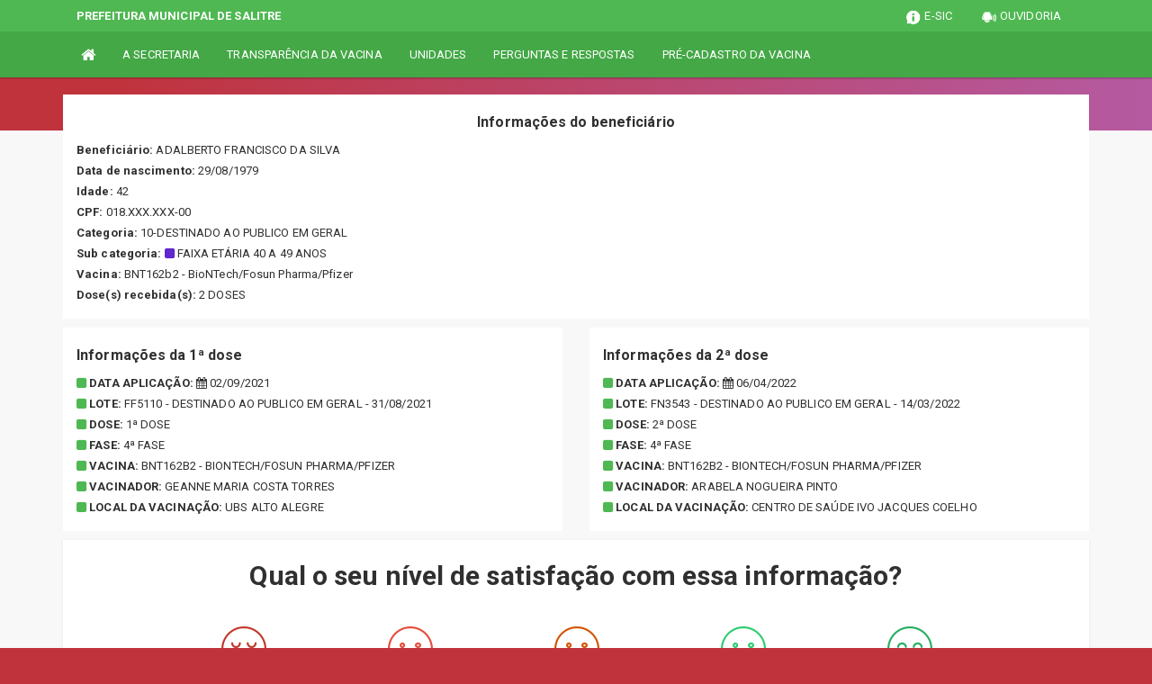

--- FILE ---
content_type: text/html; charset=UTF-8
request_url: https://salitre.ce.gov.br/vacinometro_lista_beneficiarios.php?id=9201
body_size: 5326
content:
<!DOCTYPE html>
<html lang="pt-br">

<head>
        <meta charset="utf-8">
    <meta name="viewport" content="width=device-width, initial-scale=1.0">
    <meta name="author" content="Prefeitura de Salitre">
    <meta name="description" content="Pagina do vacinômetro" />
    <meta name="keywords" content=" Transparência, Notícias, Municípios, Leis, Publicações, LRF, Lei de responsabilidade fiscal, Diário, Portarias, Decretos, Matérias, Vereadores, Comissões, Sessões, Diárias, Receitas, Despesas, Prefeitura Municipal de Salitre, Prefeitura de  " />
    <meta property="og:image" itemprop="image" content="http://salitre.ce.gov.br/imagens/icone_vacinometro.png" />
    <title>Prefeitura de Salitre</title>

    <!-- core CSS -->
    <link rel="stylesheet" href="https://cdn.jsdelivr.net/npm/bootstrap-icons@1.11.3/font/bootstrap-icons.min.css">

    <link href="css/bootstrap.min.css" rel="stylesheet">
    <link href="css/font-awesome.min.css" rel="stylesheet">
    <link href="aicon/style.css" rel="stylesheet">
    <link href="css/prettyPhoto.css" rel="stylesheet">
    <link href="css/animate.min.css" rel="stylesheet">
    <link href="css/main.css" rel="stylesheet">
    <link href="css/responsive.css" rel="stylesheet">
    <link href="css/style.php" rel="stylesheet">
    <link href="css/iconestelas.css" rel="stylesheet">
    <!--[if lt IE 9]>
        <script src="js/html5shiv.js"></script>
        <script src="js/respond.min.js"></script>
        <![endif]-->
    <link rel="shortcut icon" href="imagens/icone_vacinometro.ico">
    <link rel="apple-touch-icon-precomposed" sizes="144x144" href="images/ico/apple-touch-icon-144-precomposed.png">
    <link rel="apple-touch-icon-precomposed" sizes="114x114" href="images/ico/apple-touch-icon-114-precomposed.png">
    <link rel="apple-touch-icon-precomposed" sizes="72x72" href="images/ico/apple-touch-icon-72-precomposed.png">
    <link rel="apple-touch-icon-precomposed" href="images/ico/apple-touch-icon-57-precomposed.png">

</head>

<body href="#" id="ancora" class="bg-gradient-primary">
    <link href="css/satisfacao/style.css" rel="stylesheet">
<link href="https://fonts.googleapis.com/icon?family=Material+Icons" rel="stylesheet">
<link href="https://fonts.googleapis.com/css?family=Dancing+Script" rel="stylesheet">

<header id="header" class=" navbar navbar-fixed-top wet-asphalt">


    <div class="container-fluid" style="background-color: #4FB852; ">
        <div class="container">
            <div class="row">
                <div class="col-md-12">

                    <div id="esticarNome" class="col-md-6"><a href="index.php" style="display: block;color: #fff;line-height: 35px; text-transform: uppercase;"> <strong>Prefeitura Municipal de Salitre</strong><span class='nomefora'> </span> </a></div>
                    <div class="col-md-6">


                        
                        <a id="EsOv" href="ouvidoria.php" class='btn btn-primary pull-right' target='_blank'><img src="/imagens/social/Ouvidoria.png" width="18" /> <span class="nomefora">OUVIDORIA</span></a>
                        <a id="EsOv" href="sic.php" class='btn btn-primary pull-right' target='_blank'><img src="/imagens/social/LAI.png" width="18" /> <span class="nomefora">E-SIC</span></a>

                    </div>
                </div>
            </div>
        </div>
    </div>

    
    <nav class="navbar navbar-default">
        <div class="container">
            <!-- Brand and toggle get grouped for better mobile display -->
            <div class="navbar-header">
                <a class="navbar-toggle" data-toggle="collapse" style="padding-top: 4px; padding-bottom: 4px; padding-left: 14px; padding-right: 14px; cursor: pointer; color:#fff; " data-target=".navbar-collapse-toglee">
                    <span class="fa fa-bars" style="font-size: 16px"></span>
                </a>

            </div>

            <!-- Collect the nav links, forms, and other content for toggling -->
            <div class="collapse navbar-collapse navbar-collapse-toglee" style="border:0px;">
                <ul class="nav navbar-nav" style="margin-top:0px;">
                    <li class="active"><a href="vacinometro.php"><i class="fa fa-home fa-lg" aria-hidden="true"></i></a></li>
                                            <li><a href="secretaria.php?sec=4">
                                                                A SECRETARIA
                            </a>
                        </li>
                                            
                    <li><a href="vacinometro_lista_beneficiarios.php">TRANSPARÊNCIA DA VACINA</a></li>
                    <li><a href="vacinometro_unidade.php">UNIDADES</a></li>
                    <li><a href="vacinometro_perguntas_respostas.php">PERGUNTAS E RESPOSTAS</a></li>
                    
                                                    <li><a href="vacinometro_pre_cadastro.php">PRÉ-CADASTRO DA VACINA</a></li>
                        
                                        <!--
                    <li class="dropdown">
                        <a href="#" class="dropdown-toggle" data-toggle="dropdown" role="button" aria-haspopup="true" aria-expanded="false">Dropdown <span class="caret"></span></a>
                        <ul class="dropdown-menu">
                            <li><a href="#">Action</a></li>
                            <li><a href="#">Another action</a></li>
                            <li><a href="#">Something else here</a></li>
                            <li role="separator" class="divider"></li>
                            <li><a href="#">Separated link</a></li>
                            <li role="separator" class="divider"></li>
                            <li><a href="#">One more separated link</a></li>
                        </ul>
                    </li>
                    -->
                </ul>


            </div><!-- /.navbar-collapse -->
        </div><!-- /.container-fluid -->
    </nav>
</header>
<div id="espaco-header" style="   height:85px;">&nbsp;</div>
            <section style="margin-top: 60px; background: #F8F8F8 !important;">
                <div class="container">
                    <div class="public_index" style="margin-top: -40px; margin-bottom: 10px;">
                        <div class="row">
                            <div class="col-md-12">
                                <!--<input type="hidden" id="NBeneficiario" value="" />-->
                                <h4 style="text-align: center;">Informações do beneficiário</h4>
                                                                    <p style="margin-bottom: 0px;"><strong>Beneficiário: </strong> ADALBERTO FRANCISCO DA SILVA</p>
                                                                            <p style="margin-bottom: 0px;"><strong>Data de nascimento: </strong>29/08/1979</p>
                                        <p style="margin-bottom: 0px;"><strong>Idade: </strong> 42</p>
                                                                    <p style="margin-bottom: 0px;"><strong>CPF: </strong>018.XXX.XXX-00</p>                                
                                <p style="margin-bottom: 0px;"><strong>Categoria: </strong> 10-DESTINADO AO PUBLICO EM GERAL</p>
                                                                    <p style="margin-bottom: 0px;"><strong>Sub categoria: </strong> <i class='fa fa-square' style='color:#5f27cd;'></i> FAIXA ETÁRIA 40 A 49 ANOS</p>
                                
                                
                                <p style="margin-bottom: 0px;"><strong>Vacina: </strong>BNT162b2 - BioNTech/Fosun Pharma/Pfizer</p>
                                <p style="margin-bottom: 0px;"><strong>Dose(s) recebida(s): </strong>
                                    2 DOSES <i class='ai-syringe-solid' style='color:#5f27cd'></i> <i class='ai-syringe-solid' style='color:'></i>                                </p>

                            </div>
                        </div>
                    </div>

                    <div class="row">
                        <div class='col-md-6'>
                            <div class="public_index" style="margin-bottom: 10px;">
                                <div class="row">
                                    <div class="col-md-12">
                                        <h4>Informações da 1ª dose</h4><p style="margin-bottom: 0px; text-transform: uppercase;"><i class="fa fa-square" style="color:#4FB852"></i> <strong>Data aplicação: </strong><i class="fa fa-calendar" aria-hidden="true"></i> 02/09/2021</p><p style="margin-bottom: 0px; text-transform: uppercase;"><i class="fa fa-square" style="color:#4FB852"></i> <strong>Lote: </strong>FF5110 - DESTINADO AO PUBLICO EM GERAL - 31/08/2021</p>
                            <p style="margin-bottom: 0px; text-transform: uppercase;"><i class="fa fa-square" style="color:#4FB852"></i> <strong>Dose: </strong>1ª DOSE</p>
                            <p style="margin-bottom: 0px; text-transform: uppercase;"><i class="fa fa-square" style="color:#4FB852"></i> <strong>Fase: </strong>4ª FASE</p>
                            <p style="margin-bottom: 0px; text-transform: uppercase;"><i class="fa fa-square" style="color:#4FB852"></i> <strong>Vacina: </strong>BNT162b2 - BioNTech/Fosun Pharma/Pfizer</p>
                            <p style="margin-bottom: 0px; text-transform: uppercase;"><i class="fa fa-square" style="color:#4FB852"></i> <strong>Vacinador: </strong>GEANNE MARIA COSTA TORRES</p>
                            <p style="margin-bottom: 0px; text-transform: uppercase;"><i class="fa fa-square" style="color:#4FB852"></i> <strong>Local da vacinação: </strong>UBS ALTO ALEGRE</p>                                    </div>
                                </div>
                            </div>

                        </div><div class='col-md-6'>
                            <div class="public_index" style="margin-bottom: 10px;">
                                <div class="row">
                                    <div class="col-md-12">
                                        <h4>Informações da 2ª dose</h4><p style="margin-bottom: 0px; text-transform: uppercase;"><i class="fa fa-square" style="color:#4FB852"></i> <strong>Data aplicação: </strong><i class="fa fa-calendar" aria-hidden="true"></i> 06/04/2022</p><p style="margin-bottom: 0px; text-transform: uppercase;"><i class="fa fa-square" style="color:#4FB852"></i> <strong>Lote: </strong>FN3543 - DESTINADO AO PUBLICO EM GERAL - 14/03/2022</p>
                            <p style="margin-bottom: 0px; text-transform: uppercase;"><i class="fa fa-square" style="color:#4FB852"></i> <strong>Dose: </strong>2ª DOSE</p>
                            <p style="margin-bottom: 0px; text-transform: uppercase;"><i class="fa fa-square" style="color:#4FB852"></i> <strong>Fase: </strong>4ª FASE</p>
                            <p style="margin-bottom: 0px; text-transform: uppercase;"><i class="fa fa-square" style="color:#4FB852"></i> <strong>Vacina: </strong>BNT162b2 - BioNTech/Fosun Pharma/Pfizer</p>
                            <p style="margin-bottom: 0px; text-transform: uppercase;"><i class="fa fa-square" style="color:#4FB852"></i> <strong>Vacinador: </strong>ARABELA NOGUEIRA PINTO</p>
                            <p style="margin-bottom: 0px; text-transform: uppercase;"><i class="fa fa-square" style="color:#4FB852"></i> <strong>Local da vacinação: </strong>CENTRO DE SAÚDE IVO JACQUES COELHO</p>                                    </div>
                                </div>
                            </div>

                        </div>                    </div>
                    <!--
                    <div class="col-md-12">&nbsp; &nbsp;</div>

                    <a class='btn btn-primary btn-sm' href="javascript:window.history.go(-1)"><i class="fa fa-undo" aria-hidden="true"></i> Voltar</a> &nbsp; &nbsp;
                    -->


                </div>
            </section>
            <script type="text/javascript" src="js/shortcuts.js"></script>
    <script>
        shortcut.add("Alt+H", function() {
            window.location.assign("index.php");
        });

        shortcut.add("Alt+Shift+1", function() {
            window.location.assign("acessibilidade.php");
        });

        shortcut.add("Alt+9", function() {
            window.scrollTo(0, 0);
        });

        shortcut.add("Alt+C", function() {
            window.location.href = '#ancora';
        });
    </script>




    

        <script src='https://www.google.com/recaptcha/api.js?hl=pt-BR'></script>
        <section style="background: #F8F8F8 !important;">
            <div class="container">
                <div class='public_paginas'>

                    <div class="col-md-12">
                        <h1 style="text-align: center; margin-bottom: 40px;">Qual o seu nível de satisfação com essa informação?</h1>
                    </div>
                    <div class="col-md-12">
                        <fieldset class="radio-image">
                            <div class="col-md-1"></div>
                            <div class="col-md-2">

                                <label for="2" class="radio-satisfacao" id="nota2">
                                    <i class="iconota-nota2" style="color: #c0392b;"></i>
                                </label>
                                </br>Muito insatisfeito
                            </div>
                            <div class="col-md-2">
                                <label for="4" class="radio-satisfacao" id="nota4">
                                    <i class="iconota-nota4" style="color: #e74c3c;"></i>
                                </label>
                                </br>Um pouco insatisfeito
                            </div>
                            <div class="col-md-2">
                                <label for="6" class="radio-satisfacao" id="nota6">
                                    <i class="iconota-nota6" style="color: #d35400;"></i>
                                </label>
                                </br>Neutro
                            </div>
                            <div class="col-md-2">
                                <label for="8" class="radio-satisfacao" id="nota8">
                                    <i class="iconota-nota8" style="color: #2ecc71;"></i>
                                </label>
                                </br>Um pouco satisfeito
                            </div>
                            <div class="col-md-2">

                                <label for="10" class="radio-satisfacao" id="nota10">
                                    <i class="iconota-nota10" style="color: #27ae60;"></i>
                                </label>
                                </br>Muito satisfeito
                            </div>
                            <div class="col-md-1"></div>
                        </fieldset>
                    </div>

                    <div class="col-md-12"></div>

                    <div class="col-md-2"></div>
                    <div class="col-md-8">
                        <form id="FormSatisfacao" method="post" action="data_satisfacao.php" style="display: none;">
                            <div class="form-group">
                                <label> Name </label>
                                <input type="text" name="nome" class="form-control" id="nome" placeholder="Digite seu nome">
                                <input type="hidden" name="nota" id="nota" required />
                                <input type="hidden" name="VPagina" value="vacinometro_lista_beneficiarios.php" />
                                <input type="hidden" name="NRegistro" value="9201" />
                            </div>
                            <div class="form-group">
                                <label> Email </label>
                                <input type="email" class="form-control" name="email" placeholder="Digite aqui seu email" />
                            </div>
                            <div class="form-group">
                                <label> Mensagem </label>
                                <textarea name="mensagem" class="form-control" rows="2"></textarea>
                            </div>
                            <div class="form-group">
                                <div class="g-recaptcha" data-sitekey="6Lfpno0rAAAAAKLuHiMwU8-MdXdGCKY9-FdmjwEF" style="transform:scale(0.77);-webkit-transform:scale(0.77);transform-origin:0 0;-webkit-transform-origin:0 0;" data-sitekey="6Lfpno0rAAAAAKLuHiMwU8-MdXdGCKY9-FdmjwEF"></div>
                            </div>
                            <div class="form-group">
                                <button type="button" id="CancelSatisfacao" class="btn btn-primary" required="required">Cancelar</button>
                                <button type="submit" name="submit" id="btnSend" class="btn btn-primary" required="required">Enviar</button>
                                <i class="fa fa-2x fa-spinner fa-spin load" style="display: none;"></i>
                            </div>
                        </form>
                    </div>
                    <div class="col-md-2"></div>
                    <div id="Return" class="col-md-12"> </div>

                </div>
            </div>
        </section>


    
    <link rel="stylesheet" href="https://cdnjs.cloudflare.com/ajax/libs/font-awesome/4.7.0/css/font-awesome.min.css">

    <div id="scroll"><span></span></div>

    <section id="bottom" style="padding-bottom: 0px; margin-top: 0px;">
        <div class="gmaps" style="height: 150px;">
            <iframe src="https://www.google.com/maps/embed?pb=!1m18!1m12!1m3!1d1663.977894528738!2d-40.4561674947388!3d-7.283018281808269!2m3!1f0!2f0!3f0!3m2!1i1024!2i768!4f13.1!3m3!1m2!1s0x79f3d5db2e05b5b%3A0xa82d72e5ac1c439!2sPrefeitura%20Municipal%20de%20Salitre!5e0!3m2!1spt-BR!2sbr!4v1718284391219!5m2!1spt-BR!2sbr" width="600" height="450" style="border:0;" allowfullscreen="" loading="lazy" referrerpolicy="no-referrer-when-downgrade"></iframe>        </div>

                    <section>
                <div class="col-md-12">
                    <div class="row">
                        <div id="VCordet" class="col-md-2" style="margin-bottom:0px; border-top: 7px solid #4FB852;"></div>
                        <div id="VCordet" class="col-md-2" style="margin-bottom:0px; border-top: 7px solid #4FB852;"></div>
                        <div id="VCordet" class="col-md-2" style="margin-bottom:0px; border-top: 7px solid #B55AA1;"></div>
                        <div id="VCordet" class="col-md-2" style="margin-bottom:0px; border-top: 7px solid #B55AA1;"></div>
                        <div id="VCordet" class="col-md-2" style="margin-bottom:0px; border-top: 7px solid #C0333D;"></div>
                        <div id="VCordet" class="col-md-2" style="margin-bottom:0px; border-top: 7px solid #C0333D;"></div>
                    </div>
                </div>
            </section>
                

        <div class="container wow fadeInDown" data-wow-duration="1000ms" data-wow-delay="600ms">

            <div class="col-md-12" style="text-align: center; margin-bottom: 23px;">

                <h1 style="text-align: center; margin-bottom: 0px; color: #FFFFFF; font-size: 20px">
                    SECRETARIA DE SAÚDE                </h1>

            </div>

        </div>



    </section>

    <footer id="footer" class="midnight-blue">
        <div class="container" style="padding-top: 10px;">
            <div class="col-md-12">
                <div class="row">
                    <div class="col-md-4">
                        <strong>
                            <p style="letter-spacing: 1px">
                                INSTITUCIONAL<br></p>
                        </strong>
                        
                        <p class="PBottom"><i class='fa fa-user'></i> SECRETÁRIO(A): CARLOS ANTONIO DE SOUZA JUNIOR</p>

                        <p class="PBottom"><i class='fa fa-credit-card'></i> CNPJ: 12.464.491/0001-00</p>
                    </div>

                    <div class="col-md-4">
                                                <strong>
                            <p style="letter-spacing: 1px">CONTATOS<br></p>
                        </strong>
                        <p><i class='fa fa-phone'></i> (88) 9.9642-8119</p>
                        <p><i class='fa fa-envelope'></i> secsaude@salitre.ce.gov.br</p>

                    </div>

                    <div class="col-md-4 ">
                                                <strong>
                            <p style="letter-spacing: 1px">
                                ENDEREÇO E HORÁRIO<br></p>
                        </strong>
                        <p>
                            <i class='fa fa-map-marker' aria-hidden='true'></i>
                            PRAÇA SÃO FRANCISCO ,
                                                Nº S/N - CENTRO 
                                                - CEP: 63.155-000 

                        </p>
                        <p>
                            <i class='fa fa-clock-o' aria-hidden='true'></i>
                            DE SEGUNDA A SEXTA - DAS 08:00H AS 17:00H                        </p>
                    </div>





                </div>
            </div>
        </div>
    </footer>

    <footer style="background: #44A846;">
        <div class="container">
            <div class="row" style="text-align: center;">

                <a href='https://webmail-seguro.com.br/salitre.ce.gov.br/' class='redesocial1' title='E-mail' target='_blank'><i class='fa fa-envelope'></i></a> <a href='https://www.instagram.com/prefeituradesalitre/' class='redesocial1' title='Instagram'  target='_blank'><i class='fa fa-instagram'></i></a> 
            </div>
        </div>
    </footer>

    <footer class="slider-principal" style="background: #44A846; ">
        <div class="container">
            <div class="row">
                <p style="text-align: center; flex-basis: auto; padding-right:0px; color: #fff; margin-top: 1em;">
                    &copy; 2025 <a target='_blank' href='http://www.assesi.com.br/' title=''>Assesi</a>.
                    Todos os Direitos Reservados.</p>

            </div>
        </div>
    </footer>
    <script src='https://www.google.com/recaptcha/api.js?hl=pt-BR'></script>
    <script src="js/jquery-1.11.3.js"></script>
    <script src="js/tableExport.min.js"></script>
    <script src="js/FileSaver.min.js"></script>
    <script src="js/jquery.base64.js"></script>
    <script src="js/html2canvas.min.js"></script>
    <script src="js/sprintf.js"></script>
    <script src="js/jspdf.min.js"></script>
    <script src="js/jspdf.plugin.autotable.js"></script>
    <script src="js/base64.js"></script>
    <script src="js/bootstrap.min.js"></script>
    <script src="js/jquery.prettyPhoto.js"></script>
    <script src="js/jquery.isotope.min.js"></script>
    <script src="js/main.js"></script>
    <script src="js/wow.min.js"></script>

    <script type="text/javascript" language="javascript">
        $(document).ready(function() {

            getDados();

            (function($) {

                $('#filter').keyup(function() {

                    var rex = new RegExp($(this).val(), 'i');
                    $('.linha').hide();
                    $('.linha').filter(function() {
                        return rex.test($(this).text());
                    }).show();

                })

            }(jQuery));


        });

        function rolar_para(botaoContatos) {
            var targetOffset = $(botaoContatos).offset().top;
            $('html, body').animate({
                scrollTop: targetOffset - 100
            }, 2000);
        }
    </script>
</body>

</html>

--- FILE ---
content_type: text/html; charset=utf-8
request_url: https://www.google.com/recaptcha/api2/anchor?ar=1&k=6Lfpno0rAAAAAKLuHiMwU8-MdXdGCKY9-FdmjwEF&co=aHR0cHM6Ly9zYWxpdHJlLmNlLmdvdi5icjo0NDM.&hl=pt-BR&v=naPR4A6FAh-yZLuCX253WaZq&size=normal&anchor-ms=20000&execute-ms=15000&cb=lg91qbg0dak7
body_size: 45778
content:
<!DOCTYPE HTML><html dir="ltr" lang="pt-BR"><head><meta http-equiv="Content-Type" content="text/html; charset=UTF-8">
<meta http-equiv="X-UA-Compatible" content="IE=edge">
<title>reCAPTCHA</title>
<style type="text/css">
/* cyrillic-ext */
@font-face {
  font-family: 'Roboto';
  font-style: normal;
  font-weight: 400;
  src: url(//fonts.gstatic.com/s/roboto/v18/KFOmCnqEu92Fr1Mu72xKKTU1Kvnz.woff2) format('woff2');
  unicode-range: U+0460-052F, U+1C80-1C8A, U+20B4, U+2DE0-2DFF, U+A640-A69F, U+FE2E-FE2F;
}
/* cyrillic */
@font-face {
  font-family: 'Roboto';
  font-style: normal;
  font-weight: 400;
  src: url(//fonts.gstatic.com/s/roboto/v18/KFOmCnqEu92Fr1Mu5mxKKTU1Kvnz.woff2) format('woff2');
  unicode-range: U+0301, U+0400-045F, U+0490-0491, U+04B0-04B1, U+2116;
}
/* greek-ext */
@font-face {
  font-family: 'Roboto';
  font-style: normal;
  font-weight: 400;
  src: url(//fonts.gstatic.com/s/roboto/v18/KFOmCnqEu92Fr1Mu7mxKKTU1Kvnz.woff2) format('woff2');
  unicode-range: U+1F00-1FFF;
}
/* greek */
@font-face {
  font-family: 'Roboto';
  font-style: normal;
  font-weight: 400;
  src: url(//fonts.gstatic.com/s/roboto/v18/KFOmCnqEu92Fr1Mu4WxKKTU1Kvnz.woff2) format('woff2');
  unicode-range: U+0370-0377, U+037A-037F, U+0384-038A, U+038C, U+038E-03A1, U+03A3-03FF;
}
/* vietnamese */
@font-face {
  font-family: 'Roboto';
  font-style: normal;
  font-weight: 400;
  src: url(//fonts.gstatic.com/s/roboto/v18/KFOmCnqEu92Fr1Mu7WxKKTU1Kvnz.woff2) format('woff2');
  unicode-range: U+0102-0103, U+0110-0111, U+0128-0129, U+0168-0169, U+01A0-01A1, U+01AF-01B0, U+0300-0301, U+0303-0304, U+0308-0309, U+0323, U+0329, U+1EA0-1EF9, U+20AB;
}
/* latin-ext */
@font-face {
  font-family: 'Roboto';
  font-style: normal;
  font-weight: 400;
  src: url(//fonts.gstatic.com/s/roboto/v18/KFOmCnqEu92Fr1Mu7GxKKTU1Kvnz.woff2) format('woff2');
  unicode-range: U+0100-02BA, U+02BD-02C5, U+02C7-02CC, U+02CE-02D7, U+02DD-02FF, U+0304, U+0308, U+0329, U+1D00-1DBF, U+1E00-1E9F, U+1EF2-1EFF, U+2020, U+20A0-20AB, U+20AD-20C0, U+2113, U+2C60-2C7F, U+A720-A7FF;
}
/* latin */
@font-face {
  font-family: 'Roboto';
  font-style: normal;
  font-weight: 400;
  src: url(//fonts.gstatic.com/s/roboto/v18/KFOmCnqEu92Fr1Mu4mxKKTU1Kg.woff2) format('woff2');
  unicode-range: U+0000-00FF, U+0131, U+0152-0153, U+02BB-02BC, U+02C6, U+02DA, U+02DC, U+0304, U+0308, U+0329, U+2000-206F, U+20AC, U+2122, U+2191, U+2193, U+2212, U+2215, U+FEFF, U+FFFD;
}
/* cyrillic-ext */
@font-face {
  font-family: 'Roboto';
  font-style: normal;
  font-weight: 500;
  src: url(//fonts.gstatic.com/s/roboto/v18/KFOlCnqEu92Fr1MmEU9fCRc4AMP6lbBP.woff2) format('woff2');
  unicode-range: U+0460-052F, U+1C80-1C8A, U+20B4, U+2DE0-2DFF, U+A640-A69F, U+FE2E-FE2F;
}
/* cyrillic */
@font-face {
  font-family: 'Roboto';
  font-style: normal;
  font-weight: 500;
  src: url(//fonts.gstatic.com/s/roboto/v18/KFOlCnqEu92Fr1MmEU9fABc4AMP6lbBP.woff2) format('woff2');
  unicode-range: U+0301, U+0400-045F, U+0490-0491, U+04B0-04B1, U+2116;
}
/* greek-ext */
@font-face {
  font-family: 'Roboto';
  font-style: normal;
  font-weight: 500;
  src: url(//fonts.gstatic.com/s/roboto/v18/KFOlCnqEu92Fr1MmEU9fCBc4AMP6lbBP.woff2) format('woff2');
  unicode-range: U+1F00-1FFF;
}
/* greek */
@font-face {
  font-family: 'Roboto';
  font-style: normal;
  font-weight: 500;
  src: url(//fonts.gstatic.com/s/roboto/v18/KFOlCnqEu92Fr1MmEU9fBxc4AMP6lbBP.woff2) format('woff2');
  unicode-range: U+0370-0377, U+037A-037F, U+0384-038A, U+038C, U+038E-03A1, U+03A3-03FF;
}
/* vietnamese */
@font-face {
  font-family: 'Roboto';
  font-style: normal;
  font-weight: 500;
  src: url(//fonts.gstatic.com/s/roboto/v18/KFOlCnqEu92Fr1MmEU9fCxc4AMP6lbBP.woff2) format('woff2');
  unicode-range: U+0102-0103, U+0110-0111, U+0128-0129, U+0168-0169, U+01A0-01A1, U+01AF-01B0, U+0300-0301, U+0303-0304, U+0308-0309, U+0323, U+0329, U+1EA0-1EF9, U+20AB;
}
/* latin-ext */
@font-face {
  font-family: 'Roboto';
  font-style: normal;
  font-weight: 500;
  src: url(//fonts.gstatic.com/s/roboto/v18/KFOlCnqEu92Fr1MmEU9fChc4AMP6lbBP.woff2) format('woff2');
  unicode-range: U+0100-02BA, U+02BD-02C5, U+02C7-02CC, U+02CE-02D7, U+02DD-02FF, U+0304, U+0308, U+0329, U+1D00-1DBF, U+1E00-1E9F, U+1EF2-1EFF, U+2020, U+20A0-20AB, U+20AD-20C0, U+2113, U+2C60-2C7F, U+A720-A7FF;
}
/* latin */
@font-face {
  font-family: 'Roboto';
  font-style: normal;
  font-weight: 500;
  src: url(//fonts.gstatic.com/s/roboto/v18/KFOlCnqEu92Fr1MmEU9fBBc4AMP6lQ.woff2) format('woff2');
  unicode-range: U+0000-00FF, U+0131, U+0152-0153, U+02BB-02BC, U+02C6, U+02DA, U+02DC, U+0304, U+0308, U+0329, U+2000-206F, U+20AC, U+2122, U+2191, U+2193, U+2212, U+2215, U+FEFF, U+FFFD;
}
/* cyrillic-ext */
@font-face {
  font-family: 'Roboto';
  font-style: normal;
  font-weight: 900;
  src: url(//fonts.gstatic.com/s/roboto/v18/KFOlCnqEu92Fr1MmYUtfCRc4AMP6lbBP.woff2) format('woff2');
  unicode-range: U+0460-052F, U+1C80-1C8A, U+20B4, U+2DE0-2DFF, U+A640-A69F, U+FE2E-FE2F;
}
/* cyrillic */
@font-face {
  font-family: 'Roboto';
  font-style: normal;
  font-weight: 900;
  src: url(//fonts.gstatic.com/s/roboto/v18/KFOlCnqEu92Fr1MmYUtfABc4AMP6lbBP.woff2) format('woff2');
  unicode-range: U+0301, U+0400-045F, U+0490-0491, U+04B0-04B1, U+2116;
}
/* greek-ext */
@font-face {
  font-family: 'Roboto';
  font-style: normal;
  font-weight: 900;
  src: url(//fonts.gstatic.com/s/roboto/v18/KFOlCnqEu92Fr1MmYUtfCBc4AMP6lbBP.woff2) format('woff2');
  unicode-range: U+1F00-1FFF;
}
/* greek */
@font-face {
  font-family: 'Roboto';
  font-style: normal;
  font-weight: 900;
  src: url(//fonts.gstatic.com/s/roboto/v18/KFOlCnqEu92Fr1MmYUtfBxc4AMP6lbBP.woff2) format('woff2');
  unicode-range: U+0370-0377, U+037A-037F, U+0384-038A, U+038C, U+038E-03A1, U+03A3-03FF;
}
/* vietnamese */
@font-face {
  font-family: 'Roboto';
  font-style: normal;
  font-weight: 900;
  src: url(//fonts.gstatic.com/s/roboto/v18/KFOlCnqEu92Fr1MmYUtfCxc4AMP6lbBP.woff2) format('woff2');
  unicode-range: U+0102-0103, U+0110-0111, U+0128-0129, U+0168-0169, U+01A0-01A1, U+01AF-01B0, U+0300-0301, U+0303-0304, U+0308-0309, U+0323, U+0329, U+1EA0-1EF9, U+20AB;
}
/* latin-ext */
@font-face {
  font-family: 'Roboto';
  font-style: normal;
  font-weight: 900;
  src: url(//fonts.gstatic.com/s/roboto/v18/KFOlCnqEu92Fr1MmYUtfChc4AMP6lbBP.woff2) format('woff2');
  unicode-range: U+0100-02BA, U+02BD-02C5, U+02C7-02CC, U+02CE-02D7, U+02DD-02FF, U+0304, U+0308, U+0329, U+1D00-1DBF, U+1E00-1E9F, U+1EF2-1EFF, U+2020, U+20A0-20AB, U+20AD-20C0, U+2113, U+2C60-2C7F, U+A720-A7FF;
}
/* latin */
@font-face {
  font-family: 'Roboto';
  font-style: normal;
  font-weight: 900;
  src: url(//fonts.gstatic.com/s/roboto/v18/KFOlCnqEu92Fr1MmYUtfBBc4AMP6lQ.woff2) format('woff2');
  unicode-range: U+0000-00FF, U+0131, U+0152-0153, U+02BB-02BC, U+02C6, U+02DA, U+02DC, U+0304, U+0308, U+0329, U+2000-206F, U+20AC, U+2122, U+2191, U+2193, U+2212, U+2215, U+FEFF, U+FFFD;
}

</style>
<link rel="stylesheet" type="text/css" href="https://www.gstatic.com/recaptcha/releases/naPR4A6FAh-yZLuCX253WaZq/styles__ltr.css">
<script nonce="OTPksVPiAFu60el9lhpMLQ" type="text/javascript">window['__recaptcha_api'] = 'https://www.google.com/recaptcha/api2/';</script>
<script type="text/javascript" src="https://www.gstatic.com/recaptcha/releases/naPR4A6FAh-yZLuCX253WaZq/recaptcha__pt_br.js" nonce="OTPksVPiAFu60el9lhpMLQ">
      
    </script></head>
<body><div id="rc-anchor-alert" class="rc-anchor-alert"></div>
<input type="hidden" id="recaptcha-token" value="[base64]">
<script type="text/javascript" nonce="OTPksVPiAFu60el9lhpMLQ">
      recaptcha.anchor.Main.init("[\x22ainput\x22,[\x22bgdata\x22,\x22\x22,\[base64]/[base64]/[base64]/[base64]/[base64]/KHEoSCw0MjUsSC5UKSxpZShILGwpKTpxKEgsNDI1LGwpLEgpKSw0MjUpLFcpLEgpKX0sRUk9ZnVuY3Rpb24obCxDLEgsVyl7dHJ5e1c9bFsoKEN8MCkrMiklM10sbFtDXT0obFtDXXwwKS0obFsoKEN8MCkrMSklM118MCktKFd8MCleKEM9PTE/[base64]/[base64]/[base64]/[base64]/[base64]/[base64]/[base64]/[base64]/[base64]/[base64]/[base64]\\u003d\\u003d\x22,\[base64]\\u003d\x22,\x22w5AlEcOwL8ObZ8K/wpsNDMOAB8KEdsOxwr7CisKPTSscajB5LBt0wpxmwq7DlMKQdcOERTfDhsKJb3UURsORIsOSw4HCpsK8aAByw5vCihHDi2DCosO+wojDjAtbw6UGASTClV/Dl8KSwqp0PjIoAg3Dm1fChS/CmMKLYMKHwo7CgSMiwoDCh8K9X8KMG8OTwopeGMO5JXsLPsOmwoJNECF5C8O1w7dIGVxZw6PDtnMyw5rDusKuLMOLRUDDgWIzf1rDlhNmR8OxdsKfPMO+w4XDm8KmMzkYcsKxcA/DmMKBwpJAYEoUQsO6Cwd+wpzCisKLZ8KQH8KBw7DCisOnP8KsQ8KEw6bCi8O/wqpFw7DCtWghYBBDYcKzZMKkZnrDncO6w4JlKCYcw5DCscKmTcKDBHLCvMOdfWN+wqwDScKNIcK6woIhw6sfKcONw6ldwoMxwprDnsO0LgsHHMO9Qx3CvnHCosOHwpROwow9wo0/w6/DiMOJw5HCt1LDswXDkcOecMKdPC1mR13DhA/Dl8KeA2deUiBIL2nCgSt5cWkSw5fChcKDPsKeJhsJw6zDunrDhwTCqMOkw7XCnzYAdsOkwoQZSMKdezfCmF7Co8KRwrhzwpbDuGnCqsKJblMPw7XDrMO4b8OpIMO+wpLDsHfCqWAae1zCrcOOwpDDo8KmJ07DicOrwrPCk1pQS2vCrsOvIcK+PWfDqsOUHMOBP0/DlMONPsKnfwPDvMKhL8OTw5Quw61WwoPCg8OyF8Kfw7s4w5pfSlHCusOCbsKdwqDCh8OIwp1tw7zCn8O/dWAtwoPDicOYwoFNw5nDsMKHw5sRwrTCt2TDsnV8KBd6w7sGwr/[base64]/w5JKZcO9wqXCmEZyw4TDpxHCh8KTFsKFw55OHkM6EjtNwph4ZALDrMKdOcOmU8KSdsKkwonDr8OYeHRpChHCkMOMUX/CvFXDnwAhw5JbCMOtwptHw4rCkkRxw7HDq8KqwrZUMMK+wpnCk2/DlsK9w7ZtLDQFwp7Cm8O6wrPCkgI3WVouKWPCi8KmwrHCqMOwwqdKw7IRw5TChMOJw4R8d0/Ckl/[base64]/DkcObw7LCtD/Dn8Ohw6pTH8O0R8OWTS7CpGrCjsOCOW7DpsKsAsK5HGvDp8OQCDcRwojCgcOPPMOkEmrCgA3DrsOlworDkk84RnJ6w6cbwrYew7rChXTDm8KMwr/[base64]/DsDh5w6soY8KpE8KHIkPCvMOOwp7CgcKxwpHDjsOIWcK6ZMOZwrNRwpPDnMK4wp8TwqfDqsKICHnDtSoxworCjTjCsG/CusKXwrwqwonCu2rCkyZrJcOow7/CvcORHiDCg8OYwr0Iw6DCpD3CocOwb8OvwqbDssKPwoEzPsOkI8KSw5vCtCLCjsOewozCpQrDtSsPO8OEXsKVHcKRw5o0wrPDngUsUsOCwprCoHA8FcKTwrnDtcOlecKtw6nDl8Kfw4RvTih0wpglU8K/w4DDn0I7wo/DqxbCkUPDhMOpw4VOOcOrwrpuN05DwofCtGRCXGgRRsKsXsOGVlDCrXPCpF84HQcow6rCkjwxBcKKA8OJdRHDg3JELcKbw488TsKhwpktXcK9wozCq2QremhxOgs1A8OGw4TDosKnTMOpw7YVw5nCiH7DhDNfwojDnSbCssKmw5sGwr/DmRTDqBJgwqM1w4fDszY0wpQOw5XCrHjCvQFUKU14RwpmwqbCtcO5FsKtRBoHTcOpwqHCv8Osw5XCnMO2wqANDwvDoTEjw54gesOtwrTDqXfDrsKVw40lw4nCosKKdjPCqsKBw5fDi18/KlPCgsOJwqxZLUd6RsO5w6DCtsODPFE9wpXCscOPw5vCmsKAwqwKLsOsSMO+w7kSw5rDm05aYx9FPsOORXnCnMO1elJjw4XCqsKrw6hyNBnCgQbCj8OXNcOOUSvCqRROw5wmOW/DrsO/esKrMWlRRcK5PUFdwogyw7HCocO3ZjrCnFl2w47Dl8OLwpAlwrnDnMOJwo/DiWnDh2dXwqDCqcOQwpI5LENdw5NFw6oYwqzCmVhVU1/CvwHDux1YHS8HAcO1Q0ovwotGYC9FbxnDnmUdwp/DocKlw6AhRCzDtRJ5wrgew6XDrCVkA8ODcytGw6hyGcOzwo8Pw53DkQY8wpTDuMKZNDDDq1jDnjlxwqYFIsK8w4UhwpvCt8OTw7TChjUcasK/[base64]/CmsOzeArDuTBOJsKrw4fCgmRDU1TChC7Cj8Kcw7URw45SchFDI8OAwqttw4hEw7tcTwAzUMOjwpx1w4/[base64]/[base64]/wpYwCxnDiAHCrFJFw4XDuzDCiMKyGcKWw7kxw5FIehYCXwl6w7LDvD1gw6HDvCDCoit5byXCnMOUQ2vCuMOKF8ORwrAewpnCn09/wrAFw7Icw5XDsMOFMUPCgcKvw73DtBvDmMOxw7/DjcKoesKXw6PCtwpsGsOvw5pfAGgpwq7ClSTDpQs6BATCqBPCuW58OsOEKzFhwoszw5tUwoXDhT/DuBPCicOkQXJ0N8O/QzPDj3IRLXYwwoHDs8OuAj9ffcKnasKVw5oww4jDv8OHw7pJHnUXPndUFMOTY8K0W8OBNyLDkV/Dql/CslwOBTAiwpFHG3nDmkgSNsKAw7AgQMKXw6BKwp5Bw5/[base64]/eyXCncObw4vDhsKNwrAOIMOAwoLDnzLDkjnCmMKHw4vDoU3CtEE6HxsxwrQVcsOJOMKfw6trw4oNwqzDrMOiw6oAw4XDsmBYw79KYcOzOBPDhxxGw4B8wrJNZTLDii8Uwoo/YMKTwosqMsOxwrkQw6N3ScKDG1IcPMKTPMKKfn4Cw4VTSl/[base64]/OSopQgPDu3lLw4ZrVh1kTMO9RT/[base64]/CgMKSHCoPIMKdworDrz8XW00Na8OXCsK7cFrCsXTCvsOIQC3CgsKebsOTU8KzwpFFK8OQYMOhNTF3FMKsw7NNTEvDjMO7c8OHG8OXeEXDtcKLw5LCg8O0El/[base64]/CiCQGw43DgkU1fC/[base64]/[base64]/DqyZtEk7ChcOVLsKkwp9Gf0oGacK6GMOBKmNmWCnCpsKkYHRkw5FjwqEkRsKVw57DmsK8J8OIw48kcMOowprCkl/Dti5BOm9aLMOuw5Myw5hrSX4Uw7HDi0rCjMO0AsOnQHnCssKLw5Ecw6sJZMOQA1nDp3LCksOKwqhCZMO/[base64]/dMOhwoLDq8Kmw7tEwrDCsxbCsMO/EhHCg8KSZ1VDwqLDp8KOw7k4wobClG3CisOuw7hWwrjDqcKjNMOGw548eXMIBWjDmcKdFcKXwqjCoXXDgMKowoDCvcK5wpbDqwAMGxPClyPCl3U9JAR3wq0qdsKsGUhPw4LCpxDDs2jChcKhH8KVwr0lb8OzwqbCll3Dji0uw7jCm8K/UDclw43CsUtAUsKGLnzDpcOXM8KTwoUqwq8swqgCw6fDih7DnsKww7YDw6rCqcKQwpBPQxvCswrCjcOFw5dhw7fChUfDhsOAw5HDoXgHWMKTwo8mw54/w5hRTkTDkF5zbhvCtMOGwqXCozocwqcFw58twqrCvcOcVcKXOmXDk8O0w6jDosOAJcKFWizDoTgaPMKoN0RNw43DjXDDmMOYwpRTLTkBw4Ylw6/CiMOSwpTCkMKrw6wxAcKDw7xUwqbDgsOIPsKew7AfRFzCrBLCksODw7/DuD8hw69vU8OJw6bDjMKPCsKfwpEsw7zChmcFIyYkBnwVPULCucORw6xMVHDDpsOuCgDChkhwwqzDisKuwqTDlMK+YCZnOCUpMF04V0zDhsO+Owo/wqfDtCfDlcOmH1pXw7QXw4htwpPCnMOUw7tGRF1cKcOceicYw5IFW8KlMQDDssOLw7FTwqXCosO8NsKKw6jClhTCt0RLwpTDosOlw6fDswLDrsOQw4LCu8O7FcOnZcKbScOcw4rCksOcRMKrw7fCgMKNw4k4fjDDklTDhk1uw5hhLMOKwqNAK8O0w4M5acKUNsO/w6wAw6B4BxDCssKZHz/DlwPCvhXCusK2LsKGwq8VwqTDpT5hFCoGw7luwoA5YMKKe1LDrQV7TW3DtsKvwo9rWcKGSsKcwpgnbMKjw6hkO14dw5jDucOYPUHDtsO4wovDpsKUczdfw6h+TgQtHVrDtys3BVUewpLCnEM5Zz1ib8Oow77Dt8KtwpbCuGNtOn3ChsKsesOFAsOLwpHDvzIGw75CbX/Djgcew5fCiDorw5bDkiPCk8OgUcKSw6gyw5xLwp85wo1nwoRcw73CtDtBDcOJV8OYBQ3Ck2DCjzsBZBE6wr4Vw6Q/w7Vww4RIw4bCusKeX8KbwpHCsgoOwrw6wo/CriArwpF3w5bCmMOfJjzCtTZ0P8Oawq5nw6YTw7rCjW/DvsK2w5kOGFpiwr0tw4J+wr8sCGIzwqPDq8KNO8OSw7nCuV8IwqA2BSo3w6rCsMKNwrVEw7DDpkI5wpbDol9ldcOWZMOsw5PCqm5MwoDDoRU7IFPDuSY3w7hGw4rDuiA+woU/NVLCmcKZwo7Dp23DlMKcw6k1ScKSM8KsTyJ4wpHDowHDtsKTdQ4VfRM4TBrCrz4le34pw5w5dx5PZ8KkwrBywpTCnsOtwoHDgcOYEn89wpTCkcKGFV89w4zCgFsWcMKsFXpqGTfDtsOXw4XCsMOfTsOsEHI/wpRwbALCmMOLBk3ClMOWJsKrWVLCmMKCPTM6JMOiOmjCpcORWcKfwr/CnRNQwo/Dkx4kPMK7BcOjQAcvwpnDvQt3w4guLQ9iEH8TGMKVTEM0w602w5rCigokSzPCqzDCosKre3wiw4B0w65eMsO0JU5lwoLDsMKkwrFvw53DriXCvcOdLwxmdx4Kwo4NT8K3w7nDnxo4w7DCrTUvZTHDvMOQw67CrsObwogVw6vDohNMworCgMOFDsKtwqI3wobDnA/[base64]/DnSkePMOaw7wwwrrCpTHDgAHDgcKNwo9rDWMxS8OwYEDCgsOfLAfDhsOXw7MKwrduNMOYw5BqfcO/ciRdG8OTwpbCsgJOw43CqS/Dp2PCnXvDr8OZwq9fwozCmBrDoS1Cw6gjwoXCusOzwqkKWFLDvcKsThF7ZURLwoNOPnrCtcO9a8KpBXpVwpdHwrhgGcOJS8Ozw7/DtcKdw63DjgUiUcK2O2TClkpwCBUrwqNIYjcjfcKcOWdsRXprI0ZUWSwJO8ONBTMCwqXDj0TDisKGwqwXwqfDqkDDoFJPJcKIw5/Cuh8AKcKPbXLDn8OAw5wFwpLCtCg5wqfCnMOWw5TDkcOnJsKyw5/DjgpGMcOCwoZSwr8EwrhoCEgmFm0CNsK/wr7DqsKiTMOXwpDCt2FzwrzCiwI3wqpTw4oaw6c/dMOJNsOswrgIYMKZwqYaEmRkw7kGS2dLw5RCfMKkwpXCkAnDvsKLwrXCsDXCsj3Cr8O3esOWO8KVwoUiwqcqEcKVwolTYMKxwq0Cw5DDriXDtXkqZR/DtH8iQsKNw6HDscOnYhrCtEhNw487w7ofwo/Csx4ISS3Cp8ODwpUYwo/Dv8KswoZmTEk+wqPDlsOywrPDn8KSwrk3bMKNw5HCtcKDYMOiJcOuIwJNDcOsw5fCkikNwr3DsHoJw4sAw67CsTtDQ8OfWcKMZ8Old8OlwoUFCcOUPS/DrsO3CcKzw4snQULDl8Klw77DoybDtnEEa3NtO3cIwrPDgU7DqzDDlMOlInrDjVrCqGvCgk7CqMKKwpBQwpxfeB1bwp/CvVYsw6bCssOCwojChHJ3w5vDv0lzbwdtwr1aR8Kiw67CnS/DtQfDhcO7wrRdw51mYsK6w7vDrQZpw5J3PQYTwptmHS1mSUIpwp5TT8KSMsKkHVMhDsKxThLCnGTDig/[base64]/CpRtgw60sSsOqMk3Cq0XDug/CtMK1NMOWwqs8fsOtD8OtHMOzEsKERXrCvAJzUcOlTMK9UwMKwo/DsMO6wq8mBMOoaE/DucObw4nCiUM/XMKtwrVIwqABw7PCoUM+CMK7wocqA8Oowo0lTU1mw7LDm8K8OcK+wqHDtsK2DMKgGwrDl8O3wphiwqHDp8K4woLCpsK5WcOvAhwzw74tYcOKSsOIdyEsw4MrFyHDqVMKGX4Jw77Cp8KUwpR/wpTDlcOdfDTChzvCrsKmEsOrw4jCpkTCisODMMOcBMOaaXpnw4YPQ8KKEsO/HMK/w7jDgA3Du8KSwpcyfsO2GUjCoXJFwoo7cMOJCzxLVsOdwoZncmfDukrCikHDtATCqVIdwrEsw4nCnUDCmi5Ww7Jqw6jCny3Dk8OBSWfCrlvCvsOZwprDmsONInnDi8O6w7s7wrjCuMK/[base64]/[base64]/JcOZAMKPXA8rd2bChsKywpXCpsO+wp8SwpwJJirChWDDhBPCqcO7wpbDgA4yw4dNCDMtw6fCsRTCqzs9ICnCqUZzw43DhFjDo8OnwrPCsT7CoMKowrpGwpc1w6t1woDDlsKUw4/CphY0CkclZCE+wqLCmsOlwoLCgsKKw4/DtXnDqjUvT15AFsKDeiTDrxNAw7bDgMOddsOjw55AN8K3woXCicOKwoQZw5nDisOHw4/DicOhRsKBXGvCscKAwobCnTHDjxDDusOxwpbCpDhfwogEw7hNwoTDtsOPRSh8Hh/DhcKqGRTCvMKLwoXDtWYdwqbDt0vCk8O5wpPDhxTDvSwMHgAKwqvDoWnCnUl6BsO7wqsvNwTDlSdWFMK/wpfCj0NBw5nDrsOcayDDjknCtsOTEMOVXzjCn8OlAToTTkICcE53wqbChjfCr2p1w4/CqijCoUZBLMKEwrrDuGvDnHYnwq/DhsO4EhHCpMK8W8OvPkwcRmjDuCx/[base64]/DkBvDqTA+JcKiacK8wplkw5VBKF/CkThiwrlSOcK4EAdfwqMNw7tSw4tHw5nDn8O5w6/DrMOTwqx9w4ouw6/[base64]/e8K0w6B+VwPDnMOhccK6T8OAbTfCujDCiCrDtTjCocK4JMOmNcOMK1jDtiLDnyzDt8Oswr7CgsKkwq81ecOjw5xHF0XDjEbChGnCpgfDsU8aalXCi8Omwp/DpMOXwrHCnnloZjbCjld1V8KgwqTCnsKswoXDvBTDnw8HRUsNCk9OdGzDrXjCvMK8woXCo8KGC8OiwrjDusODTWPDj0nDlnDDk8ONI8OAwo7DrMKKw6/[base64]/CvsOLwphYRMOcwo4Ow5obw5HCjMOdDBd2c27CkcOnwoLCh2zDpcKNVsKzN8KefRfCgMKuWcO1McKpZwbDoTokdV7CgcKAF8O4w6/[base64]/wp/CvDM1wrdBK8OtLFkYFcK9wq7DtwfCqA1rw5nCj1jCoMOgw4PDrn7Dq8OvwrzCsMOrVcOdNXHCqMOmDcOuGgwVSjEufh7Cmztow5LChF3Dk0TCn8O3C8OBYWgDASTDv8KQw4oHIwTCncO3woPDvMK/[base64]/DlsKfw4bCmX/DolPDrkfCiWbCuz0Aw58GwqNSw6FTwp3DnwQ0w4lMw7/[base64]/[base64]/w4l3eAvCiBJVYRkTM8KVSUrDk8Owe3LCom0TYndtw7AZwovCoQwmwrwWBy7Cuzdkw7DDgipgw6jDlk3DiXQHOsK0w4HDv3UqwovDtHBgw5xFOMKVFcKldcK4A8K4I8KdC1tow5tRw6bDjkMBNiYCwpTCicK2KBl2wp/[base64]/CW3CnRTClEtIwrcwEsKgw5PDlsK5D8K/WFTDucOQYcOtC8KDBWPCmsOdw4TCiyDDmQV9wogcaMKfw5oBw6PCucO5EBLCr8K6wp4BGzd2w40eSD1Aw5llQcOVwrHDlsOoeWwKFgzDosKvw5rDskLCmMOsdsKXCk/DssKMCW/DsiZwPSdIfcKOwr3Dt8KIwrXDmh8zKMKPD0PCi2MswoN1w6rClsKWV1ZIMsOOPMOneQrCuw7DoMO2IyFZTWQfwo/DvEPDiGLCjBbDocOzJcO/VcKHwpXCkcOPEiZIwq7Cu8OXUw1Cw6HDnMOMwq3DssOhQ8OmEGlaw6JSwq8gwovDhMOzw5wPGlbCvcKPw69IRy0vwoYDK8K4bj7CikFUS0New5RCRcOlQsKXw6Yow5oBCMKMfh9pwrVnwr/[base64]/CulokwobDrcOaw4tFwpzCv8KBMMOiwoNcw6DCnsKAw53DnsKewprDhljCshfDkSlYE8OBUcOkLFZKw49jw5t5wovDosKHHETDqwpQUMOfR1zDs0NTAsOew5vDncO/[base64]/Cu8OTwrcMw6TDhTnCg8Kqw53DlWTDlAAVw44HAlbDrkROw4nDqV7CvRXDp8ORwonCh8KLM8KgwqJXwropd3Z5Gi5cw49kwr7DjwbCnsK8wpPCrsKKw5fDjcKDKQpUCTEyE2pBEn3DnMKHwq0Pw6N1ZsKiRMOJw4DDrcOHGMO4w6/[base64]/DlcKyA8KBG2zDucKtGMOPwqDDhsOKwoUdw7rDtcK1w7lEB2kkwpXDgsKkRVDDiMK/[base64]/CmsOMQcOWw60mO8KqwqzDuwh+dcK5R8OpBcO6CsKHDTfDssOfQnBgND1Sw6wVHj0ELcK6wrEccAQdwpwQw4vCm1/[base64]/w5PDlm3DlScxwpfCgcK4CcKfY8ORbsOIQMOiK8KYRsO6IwpdRMO8LQVtDWw/wrd/MsOaw4vCicOtwpLChhTCgDHDsMKwRMKJYGlEwowjURxsGcOMw58hBcKyw63Cg8K/[base64]/Q8Omw7ogQydbw5oIwo44wpHDjsKqw63DlWpiw6gdw4nDlQQ0UcOewo1/RsOrO0jCom/[base64]/[base64]/CngvDnMKbwpHDo3oxdmtzw47CsybCgx5Xbndgw6zCrRwlamRHCcKDc8OLIwTDjMKPZ8Okw7cFfWpkwqzCpsObJcKeNSQWP8OQw5zCiUfDpg5mwovDscKIw5rCpMO9w47Dr8KXwqsTwoLCjcKTBcO/wrrDuSduw7ccXWjDvcKTw7LDjcOYWMODYWDDpMO5UjnCpkTDpsOBw781FsKtw47DnFrCqsK0ZR5FD8KVccO8wojDtMK/wpgvwrTDomVAw4zDscKEw613CMKYDMK4fE3CqMOTCsK8wqsvH3oKGMKkw51Awo9cB8KTA8K6w6PCtwjCpsKLL8OVbjfDgcORYcKyGMOkw5JcwrvCjcOSfzghdcOYQxsYw5NMw6F5YBghScO8aR1OVMKvBCLDnF7CrMKnw5JDw7HCncOBw7/Cj8K8ZF4KwqthYcK5XQ3DusKGwqt4UD1lwovCmiLDrSQkcsOEw7dzwqZRaMKNacOSwqLDl2sZdxtQcyjDs0bCvXrCvcOQwoDCh8K2EcKwJ3FbwpzDjAJ0QcOjw7fCiVEyGkvCuAVpwqNqA8K3WG/[base64]/[base64]/[base64]/CuMOzQWMow7zCvMKjw7QSw4gJw4PClChDwq/DpkRAw6jCtcOrO8K/[base64]/CssOnBzXCn8OfwqRKN8Otw7QNw4RBMkUlEcK6JWXCsMOVwrtVwpPCiMKow5IULA7Dm0/[base64]/CixIvCsOQw5UAbcO7DmsqXlIYwocjwpV+w6zDk8KhIcO4w4LDncOjYzwUJ3fDi8OwwpEKw4Zlwr/DumPCosKXwq1Ywr7CpwDDjcOxTj4xJXzDtcOSXC1Nw5LDoQ/CrcOAw5VCCHYmwoYoLcKgZMOyw4gkwoB+N8O6w5XDusOqMsK1wrNCHCHDk1dgAMK/ZRLDpXUDwrXDlT8Zw7sADMKTXhvCr2DDhsKYUi3CqA0Vwphyf8KAJcKLaGw8RHHCqU/[base64]/DuRA3w6/CnsOUQcK8e3waw4x9wp/Ds8Kww7PCt8Kcw7/DgMKSwrtXwpcMCCN0wpsSMsKUw63DsyM6OzRIKMKZwq7DgsKAK1/Dmh7DsSJBR8Kqw63Cg8ObwrTCg2VrwoDCksO9ZcObwqoYNwbCncOnaSQow7DDpgjDgxd/wr5PHWJSTEXDuG3ChsKsGRDDm8KZwoAuXMO7wq7Do8OSw7fCrMKdwqvCrkLCmFHDucOJaEPCp8KYVBnDsMKKwqjDsVDCmsK/OBDDqcOIacKRw5fCiA/[base64]/CmVdvw7fDrcKbWsKKDyHDvwTDuWR4wrh5w5ceMcOVA3p3woHDisO0w4DCtsKjwrTCncOydsK0ZsK/w6XCrsKXwo3CqMOAN8Obwp1Lw5toecOMwq7CrMOywprDh8KBw57DrVNswonClSNMFCPCjyHCvyA2wqrCjcKrZMORwqTDk8KSw5QRRlvCjh3CpsK1woLCpD85w6MdUsONw5bCuMKmw6/CscKSZ8O/HcK8w5LDqsORw4jCiS7CtEciw7/CpxXCqnBjw4bCsjpDwozDo2lUwprCjU7DuGnDg8K4HsO1GMKXZcKvw6tzwqPClk/ClMOvwqcsw6wVYwITwqgCTW9Awrkwwq5Fw6Eqw73CncOzZ8KCwobDg8KkDcOnJUUtFsKgED7DpEHDuT/CjcKvA8K1EMOwwqcww6nCqlfCp8O+wr3CgMOMZUNNwpA/wrrCrsKdw749BkUpXcK8QQ7CkMOhPVPDvsKXEMK9Vg/DkxojecK/wq3Csj/DpsOyYV05wp4owoUwwoZ1JXUOwq5sw6rDrXMcLMOVecKzwqcUcUsTBVfCpjMrwp3DolnCmsOSTHnDl8KJNcK9w63ClsORJcOaTsOWI2LDh8O0GCwZw48BR8OVOsO1wofCgmQeNlLDkhYkw4pQw4k8eQcfQMKeX8Kmw5UDwqYAw4pff8Kjwqd5w4FOWcKJLcK3wo40w4/CnMOPZC8XQ2zCr8OJwrnClcOjwpfDkMOCwogldSnCucO4csKQw7TDqzQWIMKJw64TK3nCrsKhworDmiHCpMOwDiHDigDCh0RtUcOgHBjDlMO8w5UPwr7DjkdnFGY8RsOBwo0LCsK1w7U8C3/ChMKMI2rDscOnwpVcw4XCj8O2w4ROTXUNw5fCh2hvw7FkBCElw7/CpcKLw4XDqMOwwq0VwrrDhxtbwpLDjMKNPsO3wqVFacOqXQfCg3rDoMKQw6zCnCAeVMO7w4YTDXA7Il7CksOcEVTDm8Kowp9xw4AQUkHDjwNFwrTDt8Kaw7HCiMKnw6VcAHUcCUQlekTDpsO4Qkokw5zCmAXDmWE8wpYLwr46wrnCpMO+wr10w67CvcKhwqLDjj/DixvDgC5JwqVKY3XCtMOow6jCtMKTw6TCtsO/dsKVf8OEw4DCn23CvMKqwrcWwonCl39Sw73Du8KKHCIgw7jCpDTDsxLCl8OgwoTChG4Kw79pwrjCmcOfFMK6csOZVFNBKQAKdcKGwrxaw7IPWlZpbMOKfVc2DyfDvwFZX8OJADAoFsKwPHTCkVLCj349w45Xw5TCl8Orwq1GwrrDnWMXK0NRwpHCvcOow7PCpl/ClTrDk8Otw7ccw4/[base64]/w4AzUibDsMOQTHXDlsOGb0bDtcOmw7ozP8OIc8Knw4oEfX/ClcOuwrLDiXDCn8Kcw43DuS3DrMKVwrEXf2F/OnQgwpzDn8OJOm/DsSUTCcO0w615wqAWw7EEWlrCp8OxRW7ChMKtLMOhw47DlzMmw4PCpWIhwppKwpXDnS/Dq8OCwpd0BsKMwqfDkcOfw4XCusKRw5xYGRfDlXllbsOxwrXDpsKtw6PDlMKMw5fCiMKaHsObTFDClMOQwrofLXZdOsOBElrCtMK6wpLCpMOaf8KzwrXDpXPDrMK5wq7DkmdBw5vCvsKJF8O8EcOkf1RxLsKpQSFTMTrCmUFzw6pGDwBlLcO4w4TDg3/DjwLDisKnKMONfsOUwpXCkcKfwpDCthAgw7Nkw7MEalcCwqXDgcKbP1N3esOcwoVFfcKSwpbCiQDDq8KqCMKRfMOhScKRdcKzw6RlwoQLw4FAw6gqwos1Ri/DmjTCjWobw6Ugw5ENEyHCi8KOwoPCocOnJTDDphzDvMKawrjCsht6w7rDnMOkHcK4bsOlwp/Dm0VdwpHCniHDjMOuwr3Cu8KoKMKxJhsFw57Cgnd0w4IZwrNqK3ACUDnDlsKvwogWSTp/[base64]/[base64]/wqDCgEtVwrdlw78EwoPDlsK4R8KTw7MqIcKWe8KzTg3CoMK5wq5dw5vCs2DDmywPBRnCuj1WwoTDhiATUQXCp3PCgcKcTsK9wqs0W0HDqsKlGDU8w7LCgcKpw6nDocOmI8OdwpNDa17Cr8OTRkUQw4zDmGjDmsK1w5LDs0LDiDLChsKRdhB0LcK/[base64]/DqcKRMhvDnUddIy4gWsO4w49wwpjDrGnCt8KTTcOSbcOJf1ZgwqNYdiE2BFpIwpEFw4fDi8K8A8K+wpTDgm/[base64]/Cj8Kawq9twrk1wpR/EsK0wqR1w5lITUvCiMO/w6LCrsOgwoPDt8OCwoHDnDrDhcKAw6Nqw4AMwq/DrmjCpRjCngYxNsOjw5pSwrPDjRrDhDHCrz0ddknDkHvCsGEnwo9ZeUzCq8Kow7rDssO0wpNVLsOYdMOScMOVZcK9wqgQwoUqLsOWw4UmwobDsWUwK8OCR8K4AsKrEQbCscKyNCzCpsKowprCnFnCpG4da8Ouwo/[base64]/Ckh5YwrnDq0LDlwnCn8Ojw48EH8OXOsKaw5rCpMKQWE4/[base64]/[base64]/CUfCs2PDunzCvMOjfsOtw7wTX8OGw6bDoUDCiR7Cox7DocKOP2Q/wpM6w5rCt0fDkzAnw4JVIjd+WcKMDcK3w5DCocOcIEPCi8K1IMObwpInFsKsw7YAwqTDiyc9GMK+eAJRbMO9wox8w5vChyfCjWIcKnnDocK6wp4FwojCm1rCjcKyw6RSw7sIeC3CrjplwofCs8K0McKtw75Nw4tRfMKmVHAqw4LCpCbDvMOFw6IESV4BTl/DvlbDrzUdwpHDjQDCgcOsWQTDmsKAUTnCvMK6EgdRw7/DlMKIwqvCusOnfQ4VEsOaw6RqFwpPwrEGecKeV8KGwr9/WMKJdiw4WcO4McKLw6XCpMOBw6ksaMKcCArCisO3AznCsMKYwo/DsHvCv8OYBQtBCMOXwqXDsV8jwpzCpMOMa8K6woF+UsOyaUHCnMOxwqPCoXfDhTgpwp5QaWBQwpHDui5ow4JWw5PCn8K6w7TCqsKiTEAWwq8ywrVOHMO8O23CilTCuw1lwqnCjMK/[base64]/[base64]/[base64]/DcKEXcKFw4Uwwp1XwpPDv8OtaTB8ecKnw4vCm2/DqV5jG8KtACMhIlXCkV81QE3CkAzCv8O+w6nCiQF5wpvDux49ZEElccOMwqRrw7wew40BPXHCigUhw5dKOh7CthbClRfDqsO4wofClnNRXMOsw5HDsMKKCwEADkRzwqlhfMOuwrjDnG5kwqprWRwVw6JZw7HCjSAZTzdRw41xcsO0WsKwwoTDnsK1wqd7w7/CkyvDt8OiwrA/[base64]/CcOFUE9yQMKuwoQjwqvCqDM0DidMw4wwwqzChGgNwr/DnsOaUQ45C8KrA3/DrA/[base64]\\u003d\x22],null,[\x22conf\x22,null,\x226Lfpno0rAAAAAKLuHiMwU8-MdXdGCKY9-FdmjwEF\x22,0,null,null,null,1,[21,125,63,73,95,87,41,43,42,83,102,105,109,121],[7241176,777],0,null,null,null,null,0,null,0,1,700,1,null,0,\x22CvkBEg8I8ajhFRgAOgZUOU5CNWISDwjmjuIVGAA6BlFCb29IYxIPCJrO4xUYAToGcWNKRTNkEg8I8M3jFRgBOgZmSVZJaGISDwjiyqA3GAE6BmdMTkNIYxIPCN6/tzcYADoGZWF6dTZkEg8I2NKBMhgAOgZBcTc3dmYSDgi45ZQyGAE6BVFCT0QwEg8I0tuVNxgAOgZmZmFXQWUSDwiV2JQyGAA6BlBxNjBuZBIPCMXziDcYADoGYVhvaWFjEg8IjcqGMhgBOgZPd040dGYSDgiK/Yg3GAA6BU1mSUk0GhwIAxIYHRG78OQ3DrceDv++pQYZxJ0JGZzijAIZ\x22,0,0,null,null,1,null,0,0],\x22https://salitre.ce.gov.br:443\x22,null,[1,1,1],null,null,null,0,3600,[\x22https://www.google.com/intl/pt-BR/policies/privacy/\x22,\x22https://www.google.com/intl/pt-BR/policies/terms/\x22],\x22SexcpGM25g3zwXQhoPnPvtnO1yBNmXBKADpA+v5pxEs\\u003d\x22,0,0,null,1,1762492103856,0,0,[52,60,63],null,[215,242,14,36],\x22RC-safreayeALmWUw\x22,null,null,null,null,null,\x220dAFcWeA6fQ4vy1YJR7dzqoRyAgDIXFkftSxZyfzfZJ7SqMLGFne6sUJJm91LM3Kefy-FSHYKe8v0xQ_GdsyCseUXcnPdV8Cfm-g\x22,1762574903918]");
    </script></body></html>